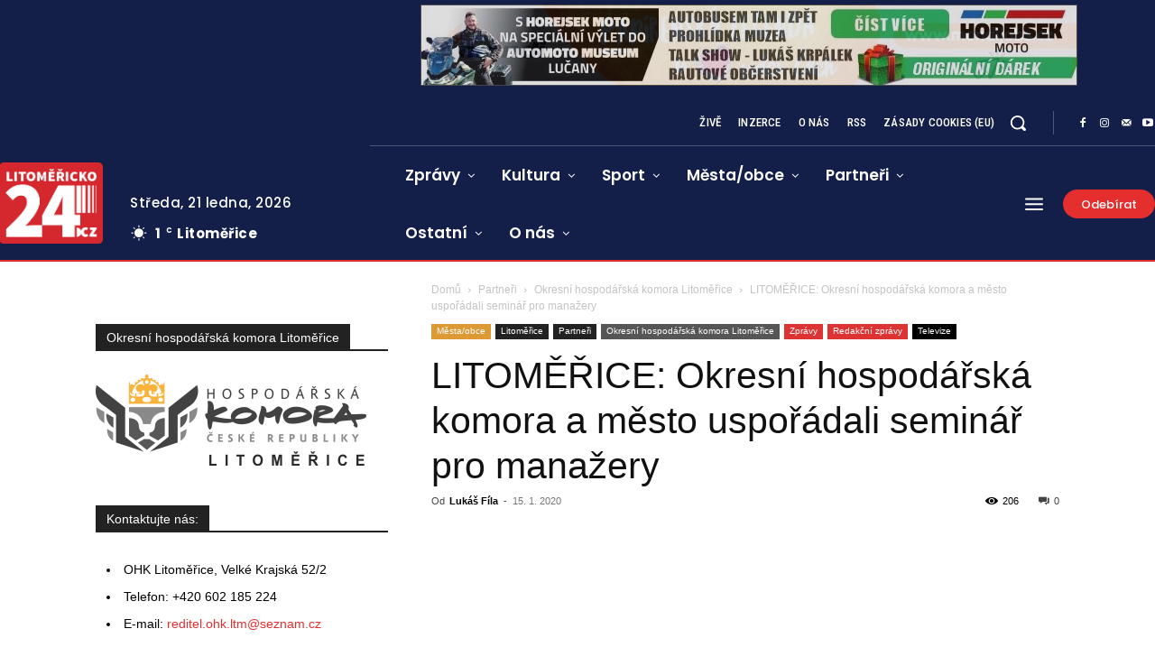

--- FILE ---
content_type: text/html; charset=utf-8
request_url: https://www.google.com/recaptcha/api2/anchor?ar=1&k=6Lcnv6orAAAAAICwJRsZV1uAA5Uh7lX5GPQxE6KZ&co=aHR0cHM6Ly93d3cubGl0b21lcmlja28yNC5jejo0NDM.&hl=cs&v=PoyoqOPhxBO7pBk68S4YbpHZ&theme=light&size=normal&anchor-ms=20000&execute-ms=30000&cb=aut70jk2u3xt
body_size: 49695
content:
<!DOCTYPE HTML><html dir="ltr" lang="cs"><head><meta http-equiv="Content-Type" content="text/html; charset=UTF-8">
<meta http-equiv="X-UA-Compatible" content="IE=edge">
<title>reCAPTCHA</title>
<style type="text/css">
/* cyrillic-ext */
@font-face {
  font-family: 'Roboto';
  font-style: normal;
  font-weight: 400;
  font-stretch: 100%;
  src: url(//fonts.gstatic.com/s/roboto/v48/KFO7CnqEu92Fr1ME7kSn66aGLdTylUAMa3GUBHMdazTgWw.woff2) format('woff2');
  unicode-range: U+0460-052F, U+1C80-1C8A, U+20B4, U+2DE0-2DFF, U+A640-A69F, U+FE2E-FE2F;
}
/* cyrillic */
@font-face {
  font-family: 'Roboto';
  font-style: normal;
  font-weight: 400;
  font-stretch: 100%;
  src: url(//fonts.gstatic.com/s/roboto/v48/KFO7CnqEu92Fr1ME7kSn66aGLdTylUAMa3iUBHMdazTgWw.woff2) format('woff2');
  unicode-range: U+0301, U+0400-045F, U+0490-0491, U+04B0-04B1, U+2116;
}
/* greek-ext */
@font-face {
  font-family: 'Roboto';
  font-style: normal;
  font-weight: 400;
  font-stretch: 100%;
  src: url(//fonts.gstatic.com/s/roboto/v48/KFO7CnqEu92Fr1ME7kSn66aGLdTylUAMa3CUBHMdazTgWw.woff2) format('woff2');
  unicode-range: U+1F00-1FFF;
}
/* greek */
@font-face {
  font-family: 'Roboto';
  font-style: normal;
  font-weight: 400;
  font-stretch: 100%;
  src: url(//fonts.gstatic.com/s/roboto/v48/KFO7CnqEu92Fr1ME7kSn66aGLdTylUAMa3-UBHMdazTgWw.woff2) format('woff2');
  unicode-range: U+0370-0377, U+037A-037F, U+0384-038A, U+038C, U+038E-03A1, U+03A3-03FF;
}
/* math */
@font-face {
  font-family: 'Roboto';
  font-style: normal;
  font-weight: 400;
  font-stretch: 100%;
  src: url(//fonts.gstatic.com/s/roboto/v48/KFO7CnqEu92Fr1ME7kSn66aGLdTylUAMawCUBHMdazTgWw.woff2) format('woff2');
  unicode-range: U+0302-0303, U+0305, U+0307-0308, U+0310, U+0312, U+0315, U+031A, U+0326-0327, U+032C, U+032F-0330, U+0332-0333, U+0338, U+033A, U+0346, U+034D, U+0391-03A1, U+03A3-03A9, U+03B1-03C9, U+03D1, U+03D5-03D6, U+03F0-03F1, U+03F4-03F5, U+2016-2017, U+2034-2038, U+203C, U+2040, U+2043, U+2047, U+2050, U+2057, U+205F, U+2070-2071, U+2074-208E, U+2090-209C, U+20D0-20DC, U+20E1, U+20E5-20EF, U+2100-2112, U+2114-2115, U+2117-2121, U+2123-214F, U+2190, U+2192, U+2194-21AE, U+21B0-21E5, U+21F1-21F2, U+21F4-2211, U+2213-2214, U+2216-22FF, U+2308-230B, U+2310, U+2319, U+231C-2321, U+2336-237A, U+237C, U+2395, U+239B-23B7, U+23D0, U+23DC-23E1, U+2474-2475, U+25AF, U+25B3, U+25B7, U+25BD, U+25C1, U+25CA, U+25CC, U+25FB, U+266D-266F, U+27C0-27FF, U+2900-2AFF, U+2B0E-2B11, U+2B30-2B4C, U+2BFE, U+3030, U+FF5B, U+FF5D, U+1D400-1D7FF, U+1EE00-1EEFF;
}
/* symbols */
@font-face {
  font-family: 'Roboto';
  font-style: normal;
  font-weight: 400;
  font-stretch: 100%;
  src: url(//fonts.gstatic.com/s/roboto/v48/KFO7CnqEu92Fr1ME7kSn66aGLdTylUAMaxKUBHMdazTgWw.woff2) format('woff2');
  unicode-range: U+0001-000C, U+000E-001F, U+007F-009F, U+20DD-20E0, U+20E2-20E4, U+2150-218F, U+2190, U+2192, U+2194-2199, U+21AF, U+21E6-21F0, U+21F3, U+2218-2219, U+2299, U+22C4-22C6, U+2300-243F, U+2440-244A, U+2460-24FF, U+25A0-27BF, U+2800-28FF, U+2921-2922, U+2981, U+29BF, U+29EB, U+2B00-2BFF, U+4DC0-4DFF, U+FFF9-FFFB, U+10140-1018E, U+10190-1019C, U+101A0, U+101D0-101FD, U+102E0-102FB, U+10E60-10E7E, U+1D2C0-1D2D3, U+1D2E0-1D37F, U+1F000-1F0FF, U+1F100-1F1AD, U+1F1E6-1F1FF, U+1F30D-1F30F, U+1F315, U+1F31C, U+1F31E, U+1F320-1F32C, U+1F336, U+1F378, U+1F37D, U+1F382, U+1F393-1F39F, U+1F3A7-1F3A8, U+1F3AC-1F3AF, U+1F3C2, U+1F3C4-1F3C6, U+1F3CA-1F3CE, U+1F3D4-1F3E0, U+1F3ED, U+1F3F1-1F3F3, U+1F3F5-1F3F7, U+1F408, U+1F415, U+1F41F, U+1F426, U+1F43F, U+1F441-1F442, U+1F444, U+1F446-1F449, U+1F44C-1F44E, U+1F453, U+1F46A, U+1F47D, U+1F4A3, U+1F4B0, U+1F4B3, U+1F4B9, U+1F4BB, U+1F4BF, U+1F4C8-1F4CB, U+1F4D6, U+1F4DA, U+1F4DF, U+1F4E3-1F4E6, U+1F4EA-1F4ED, U+1F4F7, U+1F4F9-1F4FB, U+1F4FD-1F4FE, U+1F503, U+1F507-1F50B, U+1F50D, U+1F512-1F513, U+1F53E-1F54A, U+1F54F-1F5FA, U+1F610, U+1F650-1F67F, U+1F687, U+1F68D, U+1F691, U+1F694, U+1F698, U+1F6AD, U+1F6B2, U+1F6B9-1F6BA, U+1F6BC, U+1F6C6-1F6CF, U+1F6D3-1F6D7, U+1F6E0-1F6EA, U+1F6F0-1F6F3, U+1F6F7-1F6FC, U+1F700-1F7FF, U+1F800-1F80B, U+1F810-1F847, U+1F850-1F859, U+1F860-1F887, U+1F890-1F8AD, U+1F8B0-1F8BB, U+1F8C0-1F8C1, U+1F900-1F90B, U+1F93B, U+1F946, U+1F984, U+1F996, U+1F9E9, U+1FA00-1FA6F, U+1FA70-1FA7C, U+1FA80-1FA89, U+1FA8F-1FAC6, U+1FACE-1FADC, U+1FADF-1FAE9, U+1FAF0-1FAF8, U+1FB00-1FBFF;
}
/* vietnamese */
@font-face {
  font-family: 'Roboto';
  font-style: normal;
  font-weight: 400;
  font-stretch: 100%;
  src: url(//fonts.gstatic.com/s/roboto/v48/KFO7CnqEu92Fr1ME7kSn66aGLdTylUAMa3OUBHMdazTgWw.woff2) format('woff2');
  unicode-range: U+0102-0103, U+0110-0111, U+0128-0129, U+0168-0169, U+01A0-01A1, U+01AF-01B0, U+0300-0301, U+0303-0304, U+0308-0309, U+0323, U+0329, U+1EA0-1EF9, U+20AB;
}
/* latin-ext */
@font-face {
  font-family: 'Roboto';
  font-style: normal;
  font-weight: 400;
  font-stretch: 100%;
  src: url(//fonts.gstatic.com/s/roboto/v48/KFO7CnqEu92Fr1ME7kSn66aGLdTylUAMa3KUBHMdazTgWw.woff2) format('woff2');
  unicode-range: U+0100-02BA, U+02BD-02C5, U+02C7-02CC, U+02CE-02D7, U+02DD-02FF, U+0304, U+0308, U+0329, U+1D00-1DBF, U+1E00-1E9F, U+1EF2-1EFF, U+2020, U+20A0-20AB, U+20AD-20C0, U+2113, U+2C60-2C7F, U+A720-A7FF;
}
/* latin */
@font-face {
  font-family: 'Roboto';
  font-style: normal;
  font-weight: 400;
  font-stretch: 100%;
  src: url(//fonts.gstatic.com/s/roboto/v48/KFO7CnqEu92Fr1ME7kSn66aGLdTylUAMa3yUBHMdazQ.woff2) format('woff2');
  unicode-range: U+0000-00FF, U+0131, U+0152-0153, U+02BB-02BC, U+02C6, U+02DA, U+02DC, U+0304, U+0308, U+0329, U+2000-206F, U+20AC, U+2122, U+2191, U+2193, U+2212, U+2215, U+FEFF, U+FFFD;
}
/* cyrillic-ext */
@font-face {
  font-family: 'Roboto';
  font-style: normal;
  font-weight: 500;
  font-stretch: 100%;
  src: url(//fonts.gstatic.com/s/roboto/v48/KFO7CnqEu92Fr1ME7kSn66aGLdTylUAMa3GUBHMdazTgWw.woff2) format('woff2');
  unicode-range: U+0460-052F, U+1C80-1C8A, U+20B4, U+2DE0-2DFF, U+A640-A69F, U+FE2E-FE2F;
}
/* cyrillic */
@font-face {
  font-family: 'Roboto';
  font-style: normal;
  font-weight: 500;
  font-stretch: 100%;
  src: url(//fonts.gstatic.com/s/roboto/v48/KFO7CnqEu92Fr1ME7kSn66aGLdTylUAMa3iUBHMdazTgWw.woff2) format('woff2');
  unicode-range: U+0301, U+0400-045F, U+0490-0491, U+04B0-04B1, U+2116;
}
/* greek-ext */
@font-face {
  font-family: 'Roboto';
  font-style: normal;
  font-weight: 500;
  font-stretch: 100%;
  src: url(//fonts.gstatic.com/s/roboto/v48/KFO7CnqEu92Fr1ME7kSn66aGLdTylUAMa3CUBHMdazTgWw.woff2) format('woff2');
  unicode-range: U+1F00-1FFF;
}
/* greek */
@font-face {
  font-family: 'Roboto';
  font-style: normal;
  font-weight: 500;
  font-stretch: 100%;
  src: url(//fonts.gstatic.com/s/roboto/v48/KFO7CnqEu92Fr1ME7kSn66aGLdTylUAMa3-UBHMdazTgWw.woff2) format('woff2');
  unicode-range: U+0370-0377, U+037A-037F, U+0384-038A, U+038C, U+038E-03A1, U+03A3-03FF;
}
/* math */
@font-face {
  font-family: 'Roboto';
  font-style: normal;
  font-weight: 500;
  font-stretch: 100%;
  src: url(//fonts.gstatic.com/s/roboto/v48/KFO7CnqEu92Fr1ME7kSn66aGLdTylUAMawCUBHMdazTgWw.woff2) format('woff2');
  unicode-range: U+0302-0303, U+0305, U+0307-0308, U+0310, U+0312, U+0315, U+031A, U+0326-0327, U+032C, U+032F-0330, U+0332-0333, U+0338, U+033A, U+0346, U+034D, U+0391-03A1, U+03A3-03A9, U+03B1-03C9, U+03D1, U+03D5-03D6, U+03F0-03F1, U+03F4-03F5, U+2016-2017, U+2034-2038, U+203C, U+2040, U+2043, U+2047, U+2050, U+2057, U+205F, U+2070-2071, U+2074-208E, U+2090-209C, U+20D0-20DC, U+20E1, U+20E5-20EF, U+2100-2112, U+2114-2115, U+2117-2121, U+2123-214F, U+2190, U+2192, U+2194-21AE, U+21B0-21E5, U+21F1-21F2, U+21F4-2211, U+2213-2214, U+2216-22FF, U+2308-230B, U+2310, U+2319, U+231C-2321, U+2336-237A, U+237C, U+2395, U+239B-23B7, U+23D0, U+23DC-23E1, U+2474-2475, U+25AF, U+25B3, U+25B7, U+25BD, U+25C1, U+25CA, U+25CC, U+25FB, U+266D-266F, U+27C0-27FF, U+2900-2AFF, U+2B0E-2B11, U+2B30-2B4C, U+2BFE, U+3030, U+FF5B, U+FF5D, U+1D400-1D7FF, U+1EE00-1EEFF;
}
/* symbols */
@font-face {
  font-family: 'Roboto';
  font-style: normal;
  font-weight: 500;
  font-stretch: 100%;
  src: url(//fonts.gstatic.com/s/roboto/v48/KFO7CnqEu92Fr1ME7kSn66aGLdTylUAMaxKUBHMdazTgWw.woff2) format('woff2');
  unicode-range: U+0001-000C, U+000E-001F, U+007F-009F, U+20DD-20E0, U+20E2-20E4, U+2150-218F, U+2190, U+2192, U+2194-2199, U+21AF, U+21E6-21F0, U+21F3, U+2218-2219, U+2299, U+22C4-22C6, U+2300-243F, U+2440-244A, U+2460-24FF, U+25A0-27BF, U+2800-28FF, U+2921-2922, U+2981, U+29BF, U+29EB, U+2B00-2BFF, U+4DC0-4DFF, U+FFF9-FFFB, U+10140-1018E, U+10190-1019C, U+101A0, U+101D0-101FD, U+102E0-102FB, U+10E60-10E7E, U+1D2C0-1D2D3, U+1D2E0-1D37F, U+1F000-1F0FF, U+1F100-1F1AD, U+1F1E6-1F1FF, U+1F30D-1F30F, U+1F315, U+1F31C, U+1F31E, U+1F320-1F32C, U+1F336, U+1F378, U+1F37D, U+1F382, U+1F393-1F39F, U+1F3A7-1F3A8, U+1F3AC-1F3AF, U+1F3C2, U+1F3C4-1F3C6, U+1F3CA-1F3CE, U+1F3D4-1F3E0, U+1F3ED, U+1F3F1-1F3F3, U+1F3F5-1F3F7, U+1F408, U+1F415, U+1F41F, U+1F426, U+1F43F, U+1F441-1F442, U+1F444, U+1F446-1F449, U+1F44C-1F44E, U+1F453, U+1F46A, U+1F47D, U+1F4A3, U+1F4B0, U+1F4B3, U+1F4B9, U+1F4BB, U+1F4BF, U+1F4C8-1F4CB, U+1F4D6, U+1F4DA, U+1F4DF, U+1F4E3-1F4E6, U+1F4EA-1F4ED, U+1F4F7, U+1F4F9-1F4FB, U+1F4FD-1F4FE, U+1F503, U+1F507-1F50B, U+1F50D, U+1F512-1F513, U+1F53E-1F54A, U+1F54F-1F5FA, U+1F610, U+1F650-1F67F, U+1F687, U+1F68D, U+1F691, U+1F694, U+1F698, U+1F6AD, U+1F6B2, U+1F6B9-1F6BA, U+1F6BC, U+1F6C6-1F6CF, U+1F6D3-1F6D7, U+1F6E0-1F6EA, U+1F6F0-1F6F3, U+1F6F7-1F6FC, U+1F700-1F7FF, U+1F800-1F80B, U+1F810-1F847, U+1F850-1F859, U+1F860-1F887, U+1F890-1F8AD, U+1F8B0-1F8BB, U+1F8C0-1F8C1, U+1F900-1F90B, U+1F93B, U+1F946, U+1F984, U+1F996, U+1F9E9, U+1FA00-1FA6F, U+1FA70-1FA7C, U+1FA80-1FA89, U+1FA8F-1FAC6, U+1FACE-1FADC, U+1FADF-1FAE9, U+1FAF0-1FAF8, U+1FB00-1FBFF;
}
/* vietnamese */
@font-face {
  font-family: 'Roboto';
  font-style: normal;
  font-weight: 500;
  font-stretch: 100%;
  src: url(//fonts.gstatic.com/s/roboto/v48/KFO7CnqEu92Fr1ME7kSn66aGLdTylUAMa3OUBHMdazTgWw.woff2) format('woff2');
  unicode-range: U+0102-0103, U+0110-0111, U+0128-0129, U+0168-0169, U+01A0-01A1, U+01AF-01B0, U+0300-0301, U+0303-0304, U+0308-0309, U+0323, U+0329, U+1EA0-1EF9, U+20AB;
}
/* latin-ext */
@font-face {
  font-family: 'Roboto';
  font-style: normal;
  font-weight: 500;
  font-stretch: 100%;
  src: url(//fonts.gstatic.com/s/roboto/v48/KFO7CnqEu92Fr1ME7kSn66aGLdTylUAMa3KUBHMdazTgWw.woff2) format('woff2');
  unicode-range: U+0100-02BA, U+02BD-02C5, U+02C7-02CC, U+02CE-02D7, U+02DD-02FF, U+0304, U+0308, U+0329, U+1D00-1DBF, U+1E00-1E9F, U+1EF2-1EFF, U+2020, U+20A0-20AB, U+20AD-20C0, U+2113, U+2C60-2C7F, U+A720-A7FF;
}
/* latin */
@font-face {
  font-family: 'Roboto';
  font-style: normal;
  font-weight: 500;
  font-stretch: 100%;
  src: url(//fonts.gstatic.com/s/roboto/v48/KFO7CnqEu92Fr1ME7kSn66aGLdTylUAMa3yUBHMdazQ.woff2) format('woff2');
  unicode-range: U+0000-00FF, U+0131, U+0152-0153, U+02BB-02BC, U+02C6, U+02DA, U+02DC, U+0304, U+0308, U+0329, U+2000-206F, U+20AC, U+2122, U+2191, U+2193, U+2212, U+2215, U+FEFF, U+FFFD;
}
/* cyrillic-ext */
@font-face {
  font-family: 'Roboto';
  font-style: normal;
  font-weight: 900;
  font-stretch: 100%;
  src: url(//fonts.gstatic.com/s/roboto/v48/KFO7CnqEu92Fr1ME7kSn66aGLdTylUAMa3GUBHMdazTgWw.woff2) format('woff2');
  unicode-range: U+0460-052F, U+1C80-1C8A, U+20B4, U+2DE0-2DFF, U+A640-A69F, U+FE2E-FE2F;
}
/* cyrillic */
@font-face {
  font-family: 'Roboto';
  font-style: normal;
  font-weight: 900;
  font-stretch: 100%;
  src: url(//fonts.gstatic.com/s/roboto/v48/KFO7CnqEu92Fr1ME7kSn66aGLdTylUAMa3iUBHMdazTgWw.woff2) format('woff2');
  unicode-range: U+0301, U+0400-045F, U+0490-0491, U+04B0-04B1, U+2116;
}
/* greek-ext */
@font-face {
  font-family: 'Roboto';
  font-style: normal;
  font-weight: 900;
  font-stretch: 100%;
  src: url(//fonts.gstatic.com/s/roboto/v48/KFO7CnqEu92Fr1ME7kSn66aGLdTylUAMa3CUBHMdazTgWw.woff2) format('woff2');
  unicode-range: U+1F00-1FFF;
}
/* greek */
@font-face {
  font-family: 'Roboto';
  font-style: normal;
  font-weight: 900;
  font-stretch: 100%;
  src: url(//fonts.gstatic.com/s/roboto/v48/KFO7CnqEu92Fr1ME7kSn66aGLdTylUAMa3-UBHMdazTgWw.woff2) format('woff2');
  unicode-range: U+0370-0377, U+037A-037F, U+0384-038A, U+038C, U+038E-03A1, U+03A3-03FF;
}
/* math */
@font-face {
  font-family: 'Roboto';
  font-style: normal;
  font-weight: 900;
  font-stretch: 100%;
  src: url(//fonts.gstatic.com/s/roboto/v48/KFO7CnqEu92Fr1ME7kSn66aGLdTylUAMawCUBHMdazTgWw.woff2) format('woff2');
  unicode-range: U+0302-0303, U+0305, U+0307-0308, U+0310, U+0312, U+0315, U+031A, U+0326-0327, U+032C, U+032F-0330, U+0332-0333, U+0338, U+033A, U+0346, U+034D, U+0391-03A1, U+03A3-03A9, U+03B1-03C9, U+03D1, U+03D5-03D6, U+03F0-03F1, U+03F4-03F5, U+2016-2017, U+2034-2038, U+203C, U+2040, U+2043, U+2047, U+2050, U+2057, U+205F, U+2070-2071, U+2074-208E, U+2090-209C, U+20D0-20DC, U+20E1, U+20E5-20EF, U+2100-2112, U+2114-2115, U+2117-2121, U+2123-214F, U+2190, U+2192, U+2194-21AE, U+21B0-21E5, U+21F1-21F2, U+21F4-2211, U+2213-2214, U+2216-22FF, U+2308-230B, U+2310, U+2319, U+231C-2321, U+2336-237A, U+237C, U+2395, U+239B-23B7, U+23D0, U+23DC-23E1, U+2474-2475, U+25AF, U+25B3, U+25B7, U+25BD, U+25C1, U+25CA, U+25CC, U+25FB, U+266D-266F, U+27C0-27FF, U+2900-2AFF, U+2B0E-2B11, U+2B30-2B4C, U+2BFE, U+3030, U+FF5B, U+FF5D, U+1D400-1D7FF, U+1EE00-1EEFF;
}
/* symbols */
@font-face {
  font-family: 'Roboto';
  font-style: normal;
  font-weight: 900;
  font-stretch: 100%;
  src: url(//fonts.gstatic.com/s/roboto/v48/KFO7CnqEu92Fr1ME7kSn66aGLdTylUAMaxKUBHMdazTgWw.woff2) format('woff2');
  unicode-range: U+0001-000C, U+000E-001F, U+007F-009F, U+20DD-20E0, U+20E2-20E4, U+2150-218F, U+2190, U+2192, U+2194-2199, U+21AF, U+21E6-21F0, U+21F3, U+2218-2219, U+2299, U+22C4-22C6, U+2300-243F, U+2440-244A, U+2460-24FF, U+25A0-27BF, U+2800-28FF, U+2921-2922, U+2981, U+29BF, U+29EB, U+2B00-2BFF, U+4DC0-4DFF, U+FFF9-FFFB, U+10140-1018E, U+10190-1019C, U+101A0, U+101D0-101FD, U+102E0-102FB, U+10E60-10E7E, U+1D2C0-1D2D3, U+1D2E0-1D37F, U+1F000-1F0FF, U+1F100-1F1AD, U+1F1E6-1F1FF, U+1F30D-1F30F, U+1F315, U+1F31C, U+1F31E, U+1F320-1F32C, U+1F336, U+1F378, U+1F37D, U+1F382, U+1F393-1F39F, U+1F3A7-1F3A8, U+1F3AC-1F3AF, U+1F3C2, U+1F3C4-1F3C6, U+1F3CA-1F3CE, U+1F3D4-1F3E0, U+1F3ED, U+1F3F1-1F3F3, U+1F3F5-1F3F7, U+1F408, U+1F415, U+1F41F, U+1F426, U+1F43F, U+1F441-1F442, U+1F444, U+1F446-1F449, U+1F44C-1F44E, U+1F453, U+1F46A, U+1F47D, U+1F4A3, U+1F4B0, U+1F4B3, U+1F4B9, U+1F4BB, U+1F4BF, U+1F4C8-1F4CB, U+1F4D6, U+1F4DA, U+1F4DF, U+1F4E3-1F4E6, U+1F4EA-1F4ED, U+1F4F7, U+1F4F9-1F4FB, U+1F4FD-1F4FE, U+1F503, U+1F507-1F50B, U+1F50D, U+1F512-1F513, U+1F53E-1F54A, U+1F54F-1F5FA, U+1F610, U+1F650-1F67F, U+1F687, U+1F68D, U+1F691, U+1F694, U+1F698, U+1F6AD, U+1F6B2, U+1F6B9-1F6BA, U+1F6BC, U+1F6C6-1F6CF, U+1F6D3-1F6D7, U+1F6E0-1F6EA, U+1F6F0-1F6F3, U+1F6F7-1F6FC, U+1F700-1F7FF, U+1F800-1F80B, U+1F810-1F847, U+1F850-1F859, U+1F860-1F887, U+1F890-1F8AD, U+1F8B0-1F8BB, U+1F8C0-1F8C1, U+1F900-1F90B, U+1F93B, U+1F946, U+1F984, U+1F996, U+1F9E9, U+1FA00-1FA6F, U+1FA70-1FA7C, U+1FA80-1FA89, U+1FA8F-1FAC6, U+1FACE-1FADC, U+1FADF-1FAE9, U+1FAF0-1FAF8, U+1FB00-1FBFF;
}
/* vietnamese */
@font-face {
  font-family: 'Roboto';
  font-style: normal;
  font-weight: 900;
  font-stretch: 100%;
  src: url(//fonts.gstatic.com/s/roboto/v48/KFO7CnqEu92Fr1ME7kSn66aGLdTylUAMa3OUBHMdazTgWw.woff2) format('woff2');
  unicode-range: U+0102-0103, U+0110-0111, U+0128-0129, U+0168-0169, U+01A0-01A1, U+01AF-01B0, U+0300-0301, U+0303-0304, U+0308-0309, U+0323, U+0329, U+1EA0-1EF9, U+20AB;
}
/* latin-ext */
@font-face {
  font-family: 'Roboto';
  font-style: normal;
  font-weight: 900;
  font-stretch: 100%;
  src: url(//fonts.gstatic.com/s/roboto/v48/KFO7CnqEu92Fr1ME7kSn66aGLdTylUAMa3KUBHMdazTgWw.woff2) format('woff2');
  unicode-range: U+0100-02BA, U+02BD-02C5, U+02C7-02CC, U+02CE-02D7, U+02DD-02FF, U+0304, U+0308, U+0329, U+1D00-1DBF, U+1E00-1E9F, U+1EF2-1EFF, U+2020, U+20A0-20AB, U+20AD-20C0, U+2113, U+2C60-2C7F, U+A720-A7FF;
}
/* latin */
@font-face {
  font-family: 'Roboto';
  font-style: normal;
  font-weight: 900;
  font-stretch: 100%;
  src: url(//fonts.gstatic.com/s/roboto/v48/KFO7CnqEu92Fr1ME7kSn66aGLdTylUAMa3yUBHMdazQ.woff2) format('woff2');
  unicode-range: U+0000-00FF, U+0131, U+0152-0153, U+02BB-02BC, U+02C6, U+02DA, U+02DC, U+0304, U+0308, U+0329, U+2000-206F, U+20AC, U+2122, U+2191, U+2193, U+2212, U+2215, U+FEFF, U+FFFD;
}

</style>
<link rel="stylesheet" type="text/css" href="https://www.gstatic.com/recaptcha/releases/PoyoqOPhxBO7pBk68S4YbpHZ/styles__ltr.css">
<script nonce="RumGw5yaEYbApzhmWNu4pA" type="text/javascript">window['__recaptcha_api'] = 'https://www.google.com/recaptcha/api2/';</script>
<script type="text/javascript" src="https://www.gstatic.com/recaptcha/releases/PoyoqOPhxBO7pBk68S4YbpHZ/recaptcha__cs.js" nonce="RumGw5yaEYbApzhmWNu4pA">
      
    </script></head>
<body><div id="rc-anchor-alert" class="rc-anchor-alert"></div>
<input type="hidden" id="recaptcha-token" value="[base64]">
<script type="text/javascript" nonce="RumGw5yaEYbApzhmWNu4pA">
      recaptcha.anchor.Main.init("[\x22ainput\x22,[\x22bgdata\x22,\x22\x22,\[base64]/[base64]/[base64]/[base64]/[base64]/UltsKytdPUU6KEU8MjA0OD9SW2wrK109RT4+NnwxOTI6KChFJjY0NTEyKT09NTUyOTYmJk0rMTxjLmxlbmd0aCYmKGMuY2hhckNvZGVBdChNKzEpJjY0NTEyKT09NTYzMjA/[base64]/[base64]/[base64]/[base64]/[base64]/[base64]/[base64]\x22,\[base64]\\u003d\\u003d\x22,\x22w5DDgCoFRkAtwo/DuMOqA8OKLUVADMORwpbDgsKEw6FSw4zDp8KdKTPDkEtoYyMHesOQw6ZAwoLDvlTDmcKYF8ORWcOTWFhOwqxZeSloQHF1wo01w7LDqcKKO8KKwrHDtF/ChsOQEMOOw5tmw6Udw4AgYlx+XD/DoDlQbMK0wr9aUizDhMOefF9Iw5FvUcOGMMOAdyMbw60hIsOkw7LChsKSTyvCk8OPAlgjw4EKdz1Qf8KKwrLCtkZ9LMOcw4fCssKFwqvDiAvClcOrw6DDsMONc8OjwrHDrsOJBcKqwqvDocONw6QCScOLwogJw4rCrQhYwr4nw4UMwoAEVhXCvTB/w68eS8ORdsOPXsKxw7ZqIMK4QMKlw77CjcOZS8K7w7vCqR4TSjnCpn/DhQbCgMK7wqVKwrcNwrU/HcKMwqxSw5ZzKVLChcOawpfCu8OuwrvDv8ObwqXDlkrDmMKxw6t/w5Quw5DDu0LCtxfCpA4US8OSw7Zzw47DtRTDuUzCtTsxC23DtF7DjVRYw4kkdEbCrMOVw5zDsMOlwptMLsO6C8OGP8OHfcKQwoUiw74fP8OPw6QvwofDqlw/EMOZfMOJF8KxLDfCqMKoFzDCs8KzwqDCgFTCvlMPdcO0wrTCsXsGUiN/wrzClcO+wo48w6sywpPChB4aw4/Dl8OWwoIoAFfDpcK0OW1cHWTDhcK+w68Iw41aCcKQdUnCmFYYYMK/[base64]/DvcKMTVtHbmM2QsO7ZsKSDQ1GQyzCh8OHScKDH0dhQiduRAw7wq3DjxFeVMKrwo7CgXjCmih3w5sdwo01QVMiw4jCukbCs3HDgMK5w7Nqw5AMXMOzw70xwp/CksKnIHfDt8ORVsKHGMOuw7TDhcODwpTCmxnDgxcRLzTCiTtaKV/Co8Oew7gswo/[base64]/wqrDn8KswrzCtsKBKzYowpV/dFrDjn3CimjClzXDsm7DncOmbDYXw7bDsXrDs10rVhbDgMObMcOLwr/CnMKSEsO5wqrDrcOaw5dNakp8aFMZcy0bw7XDt8O+wpDDnGQcag49wobCuj1Cd8OLf39IXsOSHFUfeAnCqsOnwq4pC1vDgFDDt0XDo8OoVcOlw4kEecOuw6bCpkPCm1/CpBXDl8KkOhQVwrVfwqzCgQvDvQsNw4ZRBio+U8K1L8Otw47CtsOleHvDqcK3esOFwpULRcKRw4srw7nCjkcNXcKESStaU8OUw5A4w5XCkBrDjA4XBSfDmsKHwp1ewqPCg1TCjcKzwotow7xwAHLCsC5AwqrCrcODMsOww6NJw65aZsK9V202w4bCuwjDusO/w6ZzS2QBeV7DvlbDqS0dwp3DvB3Cl8OkG1zCm8K+dmPCqcKiDEdVw4HDhsOJwovDj8KhP3UvTsKdw4p+O1ZYw6IiecKOZcKiwrpvfcKuLhcKWcO6McKiw5rCsMOuw4gvccK1ISbCk8OdCz3CrMO6wofCoGPCrsOUIU9VOsOBw7/DpVcDw4/CoMOqB8Olw5ZYTsK8UlnCrsKswqHCmxrDhQEXwppWPWt8w5HCgANewppBwqbCrsO8wrXDrcKiTHtjwp8yw6J0N8O8fQvCm1TCqkEZwqzCnsKaIcO1Umhuw7YVwobCrAokNh8ALAddwpzCicOfDMO8wpXCvsKMBgQhABFJOmzDkzXDrsO7cU/CrsOvPsK4a8OMw6M8w5Y/[base64]/UMOmw7PDgMOawo1/[base64]/Crlx1wqpOfB/CrRbDikPDpcOvw4PCvxpuAcOBwoXDgMOXD3w2SBhBwoY5QcOQwo3ChVFewpBgWxMQw5Nqw6zCuxMTZDp2w5dfc8OwJMKdwoXDgsOIw4h7w7rDhCvDuMO/wrU/[base64]/eMONdsKGw7Jpw75VwqQtc8OAw69CFsOEUEN6WMOzwrpgw7XCly8oTgdqwpduwp/Chh94wrTDj8OSaS08C8OvFEnCq0/CisKBbMK1NWzDnDLCpsKpcMOuwqdjwpXDvcKObnPDrMO7FHMywpBuTGXDgGzCgjLDpnPCmkVAw7Euw71uw6hawrEVwoXCusKrS8KmXsOVwqLCqcK8w5dpTsOUTTHCtcKJw7zCj8Klwr0VA1DCiH7CtMOBaX4jw5nDoMOVIRHCog/CtG9KwpfCvsOoPEtrcRBuwp87w7XDtx0mw6QFU8O2w5tlw4gJw5rDqgcXw4E9wrXDon8WLMK7GsKCFSLDrj9qbsOvw6NawrvChTVIwoFVwqcGAsK3w5BRwr/DvsKLwqUUamLCgH/CpMOfaWbCssOcWHXCs8KFwpwhbGwFGy1VwrEwTcKTEkViEng7JsOKN8Kbw5MbKw3ChHAkw6IiwpBUwrfCjXTCt8K9dHMFLsK2P3BKG2jDvl5sMsKLw6Qvf8KqSHLCjy0DARTCicOdw6nDn8Kew6LDqmrCksK+PFrCvcO/[base64]/w5dqw68DwphGE3nCiMO0DlvCocKDAnF4w6rDojMCeATCoMO8w7sbwr4XAFdCecOHw6vDpjrDvcKYNsKGf8KCI8OTOHLCvsOMw7TDsyAPw4vDocKJwrbDjB5/[base64]/woBhwoBxw6LDripjwpXCqB0mwrpWw5xMAwfCkMK0wqlKwqZYLz94w4hJw6rCgMKFFS9kKmrDq3DCiMKnwrjDpDsiw6oFw77DvBTCg8Kyw6jCmiNxw5ddwpwySMO8woPDijbDiGUqXnVowoXCgz3CgXbCkSgqwqTCizHDqlxrw4Y9wq3Dgz/[base64]/DhkHChMKzZ30iw7zDtnvCtEPDjyvDhcKDwpE7wozCiMOpwqNcWThLNMOif00zwp/CqAwqVzBXfcOCBcOewpDDmCwfwpPDlkp7w47DocOOwoYGw7TCmGTCmVbCmcKpUsKsBcKMw61hwrFdwpPCpMOBXE9pdR3Ci8Knw6VSw5/CgiIzwrtVMMKDwqLDqcOWBsK3worDs8K6w6sww456MFVlw5I+K0vDlFrDu8KlS1jDkVjCsEEEIsKuw7LDvkA5wrfCvsKGP19Jw7HDhMOQWcKocArDvwDCuDcuwpAOPxnDmcODw7I/REHDtSTDtsOENWLDjcOkVhNxFcKGBh9gwpTDnMOxaV4jw7tfThwUw4csIyjDh8Krwp1VIMKBw7rDlcOcXy7CgMK/w53CtybCr8OKw5UcwohNKH7CisKQJsOGWT/CsMKSEEfCn8O8wodvWxk3w5ksPmFMXcOGwo9+wqDCs8Osw7deDjrCp0Eswo4Sw7Yyw5dDw4Y6w4/ChcO2w5BRf8OIOQjDusKbwph9wr/DnnrDqMOiw5kEZ0ptw4PDgsOqw7BLFihgw5zCp0LClcOVWsKFw4jCrXARwqdEw7A7wofCjMKmw6d2OFXDrBDDqgHCl8KkS8Kbwps8w4jDicOxeSnCgX/[base64]/DusOdEFFYP1RtHkRvKgTDksOcfkQGw7paw6kLOAFTwpvDuMO0f0RwdMKWJVhPWQ8PYcOIdsOMBMKuO8Knwp8/w7ASwq09wolgwq92TEhvFHhjwpo5fAbDhcKww6hhwqfCrn7DsyHDhMOGw7fDnw/CnMO/[base64]/ZMK9woDCpD3DssOOJmvCm3wgIsKic8KSEnHCgxPCnGLDnh1MQcKQwrLDjyBXDkxqVzZMd0dHw4x1UwLDsVLCq8K5w5LCmWY8VFzDvEUbIXDDicK/w6gjUcK2V2I2wrdIaX58w4XDl8O0w7nCpQMow5h/R3k6wqd2w43CpCJMwplvAsKlwqXClMOmw7g0w6dqPcKbwpnDucK7ZsOCwoDDoF/DtQ7CmcKYwqzDhhUpBwBEworDkwfDqMKXMynDsy1rw7nCoh7CsgdLw4x5wq/CgcO1wpRyw5HCqB/[base64]/CsMKkwoYQw4/CkcK2YcO7DcO/UcOhT8KzwpckccOrLEUGS8Kjw6/Cn8OdwrrCmMKmw4bCicO0MRo6GG7DlsOCNWUUfCY7BjEYw6vDscKQAxTCncO5H1HCqlhMw4s+w7bCksK6w7d9AMOhwr0WYRvCl8KKw7hfPkTDhnp1w6/[base64]/[base64]/w77Cul7DqsO0w4/DnnobcMKIw6bDoHZ9w69kXcOcw78TJsKuVyVtw6w9ZMOwCCcGw6FLw71twrdsdh1EHjrDpMOOQCTCugtow4XDsMKPw6XDkx7Cr3/Cn8KSwp4iw63DnTZZHsOmw6Emw6HCmw3CjhnDicOowrbDmRXCl8Ovw4zDiEfDssOKwqrCusKhwrvDk30iTcOaw54Pw6jCu8OCaWjCrcOOdF/DswLCgEMHwpzDlzXDrF7DsMKOEG3CksKdw7o3YcKSKVEUe1fCrXNpwpsAE13Cmx/DoMKsw490wqxqw4A6O8O3wq06AsKNwrwITBQhw7fDkcOheMOtaDY4wpB3dsKUwrZzOBZiw7vCnMO2w5g9YVjCh8O6IMOewp/Cg8KIw7vDlR3DtsK7HXvDq13Cn13DsjNtI8KZwpXCvgDCrHUaXSLCqAFzw6PDv8OWB3oSw45LwrMZwr7DrcOxw4cHwpoCwpbDl8K4M8OId8KDE8KKwrbCmMKvw6AcWMONU30vw5jCq8KENUB9A1lEZ01Rw7HCikomJwsZbUfDny/DsDzCtnUxwprDnjMCw6LClDjCgcOuwqMBMy0DA8K8fEbCpMKqwpgwORTCvG1zw5rDtMKfBsKvMznChBZJwqIwwrAMFMKnHcOsw63CtcOLwrslQgUFWwPDihrDvH/[base64]/Co8KVRcOfKn4NfcOjw7BOQcOLaiDDmMObJ8OYw7xewqc4F3nDrcO8fcK8VwLCtsKRw5MOw6s5w47DjMOPwqN7Q21tWMKPw4MYNcKxwrk2woRZwrZHJcKAcCPCjcOSB8K1W8OAFx/CpsOLwoXCmsOATHhnw53Ctgs8BlHCiWTCvyIZwrnCoAzCt1RzaUXCgRp/[base64]/DnDHDoQJYUgIBwrHDtj7Dm3Biw7DDqxsaw44KwrVuWcO2w4RhUFfDmcOSwr52OwFuAcOrwrHCqVUXKGbDnwjClsKdwrltw7HCuDPDpcKNBMOrwqXCp8K6w4x0w6EDw6bDksOlw7lQwrxqwrPCmcOFPcOoRcKmT1YLKsOpw5nCh8OhOsKtw4zCj1/Dr8K1Xy7DgcKqGT0kwpknfcO3GcKPIsOQZMOLwqXDuSZmwqt/w6AywqshwpvCvMKuwpvClmrDhmLDnEhTf8Opc8OZwpZlwoHDrCLDgcONY8Olw70ETxc0w4E0wqsjb8Kuw5xrGiocw4DCtFg5cMOETWnChwF0wrNnQinDnMKOaMOIw6bCm0kfw4/CjsKrdw3Cn3NQw7g/B8KfVcOcegprJMKZw6PDvsKWEB54SQ8/wpbCiijCtkbDn8OFaiwFGsKNG8Kqw41uBMORw4fCsALDrQnCrhDCiVFfwoQ2MlNuwr/DsMKycT7DssOvw67CuVZYwr8dw6PDjyfCmMKIOMK/wq3DksK8w5/CjVXDksOvw7tNIkzDncKvwpDDlz57w4hRYz/DlCdgQMOSw4jDqHNXw6N6C3rDlcKAKklQY0oGw7jCnMONVUfDphNWwpsbw5HCksOreMKKJsK6w6BXw6tOL8KAwrXCs8KXSgLCilXDhhwowqDCnD9JNcKcSCZPBE9Lw5nCsMKrJzdQcTnCkcKBwot+w6/ChsOfX8OWY8Krw5PClAt8O1PCqQlJwoIPw7jDgMOuYTpgw6zCnkhow67Cn8OLOcOQWcKDdz9ow4vDpTTCtn/ClGVSZsOpw6ZsYXIOw4BkcwvDugcWaMKtwqzCsFtLw7vCnH3Cr8KZwrHCgh3Cp8KtesKhw6nCuQvDrsKQwpPCjmzCnz0GwrEewoEIHFHCs8K7w43Dt8O3TcO2DXLDj8O8Y2c/wp4THTPCjkXCjlwyEsOgYVHDrVzCjsKJwpPCm8KBbGg6wpLCr8Kjwpk3w6Mzw67CtDfCuMKiw7pow4V/wrJhwph0JcKMF1bCpMOjwqzDu8KYYMKNw6TDqmQNbsOFTnHDoE9lV8KbLcOCw7leVm1Uwo4/wr3CkMOlW0nDs8KAFcOdAsOFw7jCgC1yQMKuwrduT1LCpD/CuxHDl8KbwqN2JHvCtMKOwq3DshZXUcKBw6/DiMOCG0/DtcOww60jFlImw7wKwrDCmsOLFcOHw4LCmcKQw6IDw65rw6UMw4bDqcKiTMO4Qn/ClMKgZkI5d17CmiZlTy/CtcKrF8OzwrIuw6d1w4t1w7TClcKJw6RCw5/CpsO1w5ZDwrLDqcOCwrh+IsOxKMK6JMOCGmJvVRnChsOrDMKLw43DrMKTw5TCqH0awqDCqkAzLFHCkVXDsVLDvsO7WQ/DjMK3DRMTw5vCuMKtwr9BesKNw6AMw6UDwq8YOCMoS8KcwrZxwqzCqEXDg8K6HQvDoB3DkMKEwoJlfEguFw/CoMO/J8KxecO0f8Oew59MwqPDiMKzNMOAw4IbMMOXRi3ClT1rw7/[base64]/DqCzCncO5w5wPw4B2w6VeYW9VGcK5ORzCq8KgWcOxDGtoaSTDuEBewozDr1xsB8KTw656wrBVwp41wo1ecllhB8OLfMOnw4Znwr99w7rDmMKyE8KRwoFOAT41YsKQwohGDg0Yayg5wpbDt8OMEMK0GcOqECjDlB/CtcOZC8K3FkdZw5PDkMOoY8OQwqoxKcKdGzPCvsOIw7vDlnzCnRoGw7nCt8OKw5kcTWtyPcKsKzvCuD/[base64]/ChsK9w4TChcKAwpo4HyzCscK/w5/[base64]/DucKaa8KgwrAUw4HDvcKcwqnDsUUqfsKMw7LDuHfDqcKcw4BVwqc3wovDl8O7w43CkBBGw514wodxw6XCvjrDsXZfWllDEMKvwo0zWMOGw5DDqmXCq8OmwqpWRMOES2zCpcKCESEubCYpw6FQwoBcPWTDmsOSdm/CsMKfanoYwolxJcO9w7zDmDrCnQjCkRXDqsOFwp/[base64]/[base64]/DocKnwrFowp8uw59TH8O5wqTDqMOgwofCqkHCh3Y4I8KhPMOsK2TCh8OzSyZtRMOiQCd/PjbDhMOxworDtV/DvMKgw4Atwo8zwpAhwqA7Y0rCqsOyOMK8M8O5GcKyYsK6wr4tw4x2LCYPVmQOw7bDtRzDglhVwojCrcOWUHpZKAnDuMOJRw5mbsK6ICLCsMK6GRlSwrNnwqnChMO5TUzCjm/[base64]/[base64]/[base64]/DscOHBColRWBbw7FvDcOvL8KQaAldXSZUw7fDs8OrwpRLwpjDjTcDwrsZw73CsDDCuzlhwojDnzfCgMK/Qz99c17CncKrdcOfwogHdcKCwoDCiS7CscKLGsOYOmTDlBoPwrjCuyDCszIFR8KrwoLDhQLCg8OrD8KkdywYXsOKw60oHQ7CpiTCq298OsOfFcOjwpbDoQDDksO5RSHDhRHCmAcSd8KAwqLCsB/CgVLCpEnDikPDtFnCtBZODDjDhcKBOcOvwo/CusOiSwY/w7jDlMOjwohpSzIXNsOVwptKNsOVw5NKw4jCr8KBPUEHw7/Ckncfw47DtXRjwq0xwrlzYy7Cq8Oiw57CgcOPUgnCglDCpMOXHcOIwpp5dXDDjWnDj2MtEcOLw4daS8KBNSfCknrDnwZDw5YWNx/DrMKOwrI4wofDhETDmEl6MB9SasOvVwRfw7JNGcOzw6VCwq11eBR8w4Ivw4jDqcKaMMKfw4TCni/DlG86R0PDh8OzLjlpw63CsR/[base64]/w5TDghEew4ldw57DqBLDisONVsOaAQnDucKCw5rDuwpZwqshOx4gwpEuXMK6YsObw51pEg9+wodAHSvCi3ZIS8OxUBY+UMK+wpLCrQRAZcKgVcK3V8OkNxvDjFbDmMOcwp3CicKvw7DDvsO/SMOewpkNSMKXw68twqbCqhgVwpBuw7XDizfDjCcEMcOxIMOzeSZrwrMkZ8K7E8OkbBt/CHzDjS7Dj1bCsw7Dv8OuScOtwonDgi9swpA/YMORDjHCjcOlw7Z9b3NBw6Qpw6tidsOQwqZLH2PDh2cdwp5qw7ciEE9qwrvDi8O3BHnCtS3DucKUV8K6SMK4Jgw/LsKuw43Co8KKwqhmWcKVwq1OC2gsfTnDk8K2wod4w6sbOcK3w7Y9AUB8ChfDp1NTwoTCmsKDw7/DnGZTw5AzclLCvcKdPB1awovCtMKsUCdXE3HDtsOEw5h2w6jDtcKJEVcAwpRmWMOrcMKUfAHCrQhLw7AYw5DDgcKmH8OuSxg0w53CvmBIw5HDpMOiwo7CjmctRSPCsMKzwpk/MCsVN8KqBTJUw4ZqwrEsXFbDlMOuA8OkwpZKw5hHwqUZw5tIwrYhwrfDoGfCkjt9BsOeWUQtf8O9dsK8KT/DkilLIzBCHVxoVMOvw4w3w5ocwp/CgcKiA8KOe8Oqw4zCvcKaL0rDgcOcw5bDkgN5w503w4bDqMKmDMKtU8KGLVA5wokxbMK6MnUfw6/CqkfDmwBXwpFuKDXDn8KXJDViAgfDrsO1wpg/[base64]/wrsmw4xGNcKGwrPCisODfcKRwpjDvE7DiADDhnXDk8OiAWZ8wolTGl4+wojCoSg9CBTCrsK8EcKRIlzDv8OZFMOCUsKlVFzDvzrCqcKnXko0TsKOdcKTwpXDj3vDoUlZwqvCjsO3ZcO4w4/CowDDlsOBw4fDtMKCLMOawrPDoAZlw5ZwC8KPw6jDhXVGPnXDmiNFw6jCjMKAdsOuw57Dv8KmF8Kcw5BtUcKrTMKrI8OxNlw9wptFwoh7wpBKwr3DiWxpwrdTVF3Cikk7wrbDmsOQDh0Rfk9TchTDscOUwoDDlzFww5geECV9AGYmwrInCQIoJR8yCVHCk25Nw6/DmSHCp8Kqw7bCn3J6fkUTwqbDvVHCrsOfw6lFw5tjw7XDjsKKwpoqRQPCn8KbwqElwp43wr/Ck8Kfw5rDqERlViBaw5xaH3AQVgvDmsKqwqlUaWxuX2I6w6fCvBPDqn7DuhvCuT3Di8KNWigpw6vDvzt2w5TCucOlVR/Dq8OLaMKxwrZ1asKTw60PHEHDs2zDvWTDkGJ7wrNxw6UHXcKuwqM3wrxGaDFIw6XCpBHDrFUtw4xkezvCtcKAdiApw6MpScOya8O4wp/DmcKifk9Iwp4cwoUAJsOew4AResKkw5l3WsKPwrVpVsOPwo4LLcKpA8KdK8O6E8OtTcKxJj/CssOvw7pbwr/CpyTCjj7DhcKkwqkSU28DFV/CpcKXwojDvBLCqMKaP8OCQHZfT8K+w4QDLcKiw5cuesOZwqNHS8OvPMOew6IrDcKJWsOVwpXDmlItw6YuaUvDgVTCvcKFwrnDrFIlDWvCosOCwqt+w43ClMOKwqvDgEfCrkgWBmB/[base64]/DmsKBUyrDvF/[base64]/wqAiIC/[base64]/[base64]/wpHCtsOWwpLDhcKFw5tsw6zDksKjw6ZJwptgwpbCqyxISMOlSU5qw6LDgsOAwr4dw6p7w7zCpxwNXsK/PMONLGQKCHJSCmA5USXCjB/[base64]/cmjCqlrChS4+DMO3wqxTdXkhbx3CgMKww4kSbsKOJ8O+ITAaw5Nuwp/CshzChMKmw7vDt8KYw7/DhRoTwpbCtFJkwqXDo8O0ScKWw4nDoMKvVG3CsMKmQsKNd8Ofw5JED8OURHjDvsK+OzTDpMOuwo/DhcKFLMKuw6vDpnjCuMOgTMOnwpkzAz/[base64]/DkjYOwqbCrMOhUV8tfMOdYj/Dv8OgwrfDkzxUNMKxFEnDt8KxUT4kBMOeXmpRw4LCvmNLw7J0KzfDu8KRwqnDhcOvw43DlcOHfMO9w6HCuMOPTMO8w5nDg8KHwrnDs3pON8KCwqTCo8OLw6EEITovQsO6w6/DsBxfw4R6w6DDtnVkwrPDhT/CvcOhw7fCjMOywpzCj8OeIcOzLsO0VsOow5gOwp9uw6Ypw4DCqcO5wpQdVcKOHjTCnw/DjxPCq8KGw4TCgn/DpsOybCkvJwXClw/CkcOqBcK2HGTCs8KYWEFvR8KNbmLChcOqK8OLw5YcRHIhw6vDtsKwwr3DvRwdwoTDq8KmOsK+K8K4AATDuXFLUznDjEnCsALDvANPwqkvFcONw4UeKcOlbsKQJsO7wrwOCGjDo8Kyw6J9FsO7wphowr3CvRRzw7bCsjcWImZjEF/ChMKHw7QgwoXDqMKPwqF5w6HDphc2w7dQEcKoJcOoNsKxwr7DlsKuMjbCs1Q/[base64]/[base64]/[base64]/[base64]/wpsOdS3CrcK9TMK3wpDCh8OlGMKRf3/[base64]/CkcKJw4xuw6tewozChBt7CsOYYxNmw6XDjlPDrcOsw6USwrjCu8OPH0FAOMOFwoPDocOqMsOYw75jw6Mnw4JIEsOrw6jCsMOqw6nDgcOmwoESJMOXHV7DgjRKwrcbw6RqB8OdMnkmQRHCiMKUFAsORDxOw7Fbw5/CgwfCvjFrwpIwbsKMRMOlw4B8XcOwTWEBwqDDhcKlfsK/w7zDl3NVQMKDw5bCg8OYZgTDgMKuQMKDw67Dv8KMBsO/CcOUwoDDkmBfwpIewq7DqFhEU8OCdQNCw4nCmS/Cj8OIfcOrY8Ogw6zCrsObDsKHw77DmMOPwqFdYVEtwqDCj8Oxw4BQZMOUVcKCwo1/[base64]/DvMKkWMKhwqsfAS53wonDjcKpZwFBD8O4esOvD1zCkMO8wrF5C8OaOg0Rw4jCp8OyV8ObwobCmk3Cul4pXXA2fkvDscKGwonCtmIuScOJJMO9w7XDh8OQK8Kvw5YgBcOBwqwbwph1wq3DpsKJG8K4w5PDo8KuB8OZw7/DosO1w4XDnlXDsG1GwqxVN8KrwpXCn8KpRMKGw5vDmcORJwQlw5zDssOLVMKMf8KRw64wR8OhOcKbw5ZYQMK5fjUbwrrDjsOaThN9EMKVwqbDkTp2SRjCqsObB8OMaG0ueXLDk8KPJjNmTmw0U8K/dXXDucOPSMK0M8Obwr3CpsOAVDzCtWxdw7/DlsOfwq3CjcOHdjrDuULDscOlwrEDSUHDm8Ktw6/Ci8OJX8Kuw4cRCnjCgHxNUwbDh8OdChfDoV3DsllxwpNIdynCm1Utw4XDlAl2wqvCh8Ogw5nChA3DvMKiw4hBwqrDosO4w4Ikw6F1wpXDvDTDh8OEGWk2WsKGPBACPMO6wqPCksO8w7HCg8Kaw5/CqsKLX3zDl8OzwpHDp8OeMU4xw7JkNUxzG8Oda8OCbMKHwoh7wqJNGglWw6HDgGhowpUxw4XCthc9wr/CnMOxw6PChHBHVgg4dDzCu8OBDFUVwpkhdsOjw5kaUMOvKsOHw6bDsiXCpMKSwqHCjV9xwpjDq1rCssKzWcO1wofCrBQ6w44nBMKbw6lgIRbCrFdtMMOQwpnDp8KPw4rCqAwpwq01O3bCui3CvjfDkMOQbVgDw6bDncKnw5HDusK9w4jDk8OrIU/Ch8KrwpvCqV1QwqbDliPDt8OEJsKCw7jCoMO3YgvDnh7CrMKaKsOrwpHCplQlwqHCocKowr5GWsK1QmPCisKeMnhXw7jDiURGV8KXwq9+McOpw6NOwqY/w7Awwoh3XMKRw63CrMK7wpTDosO4HkfDrzvCj0vCpkxWwo/[base64]/PMOeRcKNwr7CuXdSw7rCkAcKWMOqVV48DMKnw7JOwpgXwpTDhsKSbl1Wwq9xWMO1wph0w4LCg1HCjUTCsXESwofCpmkqwppqG1fDr27Du8O7YMOeTy1zXMKQfMKtFnDDqw/Ci8KiVDTDn8O8wojCoikJccOsTcOGw7QLV8Ovw7LCtj0sw5nCvsOiDibDrzDCh8KIwo/DvjbDkFcMWMKWHgzDplLClMOww7YqbcOfbTF8YcKKw7LClBbDnsOBH8O4w5HCrsKywqM8dAnCgnrDvj47w6h0wqDDrsKfwr7DpsO0w7DCuw5ORMOpSREsM2bDp2l7w4fDo1XDs3/Cp8O1w7dJw5sqGsKgVsO8QcKsw5NvbirDsMKTwpZdbMOYBBXCmsK5w7nDpcOodE3CiCYNM8KHw5nCvXXCmV7CvDjCssKnPcOFw5VYPMKDRlEmIMOPw4zDtMKCwrtJe3vDhsOOwrfCvH3Di0bCk1EiaMKjeMOQwojDpcOTw4XDlnDCq8KVb8O5BW/[base64]/CvRLCinQgw5pMw77Dp8OWw7DDiV3Ch8KZw4jCtcKqw7lLNMO4XcKmETh7AH0bZMOlw4h/[base64]/DhWbChsOHAmjDu2DCtcOjEMOQVsK8w5TDrMKWw4tqw7/[base64]/CtUfCky3Dv8KkJMOCLS95PhxUeMKDNMOdGsOhH0EYw5PChlXDo8KSdsOPwpLCncOPwo1nVsKAwo7CvmLCiMK/[base64]/CpsKmbMKbw5/DrS/[base64]/DhsKmIgrCn3ZpIMKQBsKWwpIjw7bCjcOaC8K9w7DCii7CvAHCtjUMUcKoZCw1w47CsylgdMOSwqPCoG3DqjgywqlvwqI7ERHCqVfDvkDDrhHDnV/DjD/Dt8ONwrEWw6RwwoLCkUVqwoFFwqfCmlnCpcK7w7LDnMOvbMOYw7lnTD1pwq7DlcOyw5oowpbCkMONACDDhiHCsG3CmsO+MsObw7lqw7Zpwr1yw581w6gWw7nDocKBcMO+wpvDmcK7VsKUQsKrKsKABMO4w4rDln0Xw6c2wqwgwp7Dh1/Dq1rDnyTCm3LDviLCoTogX3MMw57CgQvDgsKhIQ4AMyXDkMO7RCfDpGbDgyrClsOIw6jDmsOPc0fDjhd5wqYew7xnwpRMwppSa8KrBG1MIHPDucKBw5NdwoVwL8OzwpB/w5TDh1nCu8KzUsKvw6bCkcK0PMK4wrrCjMOWeMO4SMKIwpLDvMKRwph4w7c7woDCqFEqw4/CmiDCs8OywqROw4XClsOEAlrCisOUPRDDqmTCo8KGNizDkMOsw5LDgEU2wrZ6w4JbPMKYK1ZSQhYZw7lfwoTDlhhxX8OsT8KgccOew5/[base64]/[base64]/wr55MMKqwqbCocOkw5fDkcKZV8KbDihSUHTDo8OlwqBJwqFHQgAew4LDsSPDrMO0w4LDtMOKwqHCpMOPwpssfsKaHC/CrFDDlsO7wqxhB8KDJkvCpgfDo8OTwoLDtsOdRjXCp8KRG2fCgl0TVsOswp3DpsKTw7Y0JBlzUxDCo8OGw4JlAMOlOA7DoMKfdh/Cp8KowqY/[base64]/CkHMtw6nChcKpw7AAwq05XUDDvsK9w5HDiMKjYsOOCMKGwrAUw7RrahTDlcOawqPCohFJT3bDrsK7Y8Ouw4AIwqfCu2BvKsO4BMKqWhzCiGwCMm/[base64]/Ihc8EFoAw47DsD1+dgLCjXddwo3CgcOyw65JGMOgwpfDrXAhG8KrHT3CjyTCnWsbwqLCt8KDGwVew6/[base64]/CpkcUEBRdwrsLMMKoKcOkwrTCkHvCq1LCmcKrDsKyRAx+dDw5wrzDuMK9w4DDvh9MXlfDsBQtUcKaMDBkeTzDiEHClBYMwq4ewrMhesKow6lAw6M5wp5QXsOWS1IbIi3Ch3rCoB8zQ2QbbB/[base64]/Cg21wwpEUWzYAwrDDjmXDtcOpwpPDgcKDPztow5zDuMO2wo/ChFXCuClWwp8uTcOvQMO5wqXCtsOdwp/[base64]/dS0RwphPw7/CrsOQJsK2fsOuwrtDw43Dr8KLw6PDgnwZGsOTwqVfwrfDl1E3wp/Dij3Cr8KNwrgRwrnDoCTDvRFww55SbsKjw6PCjk3Dt8K7wrfDs8Opw4MSC8OlwpY+EcOnDcKCYMKxwo7DugF1w6llRkAkCGcKQDPDhsKaKDnDrMKwQsOMw6PCjTbCisKyNDcbBsKiY2YMQcOkCS/DvC0sH8Kdw7vCmMKbMnbDqkXDmMO3w5DChsK1VcKww4vDoCPCh8K5w69Mw4ItNSTDhTI9wp9AwolMAntswrbCv8KvF8OiflbDgQsLwojDrMOlw7rDjWt+w4XDr8OeZMOBejhnSiDCvEomW8OzwobCu0NvLUZOBgvDjlfCqy0hwow0CXfChGTDjT1TG8Oyw5/CkjLDgcOmWilzw59NIGpmw6LCiMOQw4IrwqcLw5Ndwq7DvzMYbQDCkFF6Z8KyGMK6w6DDvz3CnRHClQ8Ja8KFwqZaGTvCqcO6wp3CpgjCiMOcw6vDtkZ/IjXDn1jDssKYwr1Sw6XCtXZJwpDDq0wfw6rDrmYWOcK7a8K+LsKzwrJOw4vDlcKMKWjDpUrCjh7CtR/Dq1rDkDvCvQHCtMO2O8KAM8OHGMKYZgDDiF5Gwq/CrDApJ3AyIB3DhnDCpgDDs8KeSkR1wotywqxFw6jDosOfYXgXw7LCrcKZwr/DjsK3worDk8O6TFHCnDhNE8KZwo3DpHYKwrN8dGrCqARkw7nCjMKqbhfCpMK4fMOfw5/DkhQWMcOlwqTCpzsbPMOVw5ECw6tPw7DDuCfDqjwMFMOfw6R/w5g5w6s5b8OjShPDvcK0w4EzecKqZMKpd2rDssOeAQQkw7wdw5DCpMOUfgbCi8KNacOuf8OjScO2UcO7FMKQworCmyl+wpA4W8OxMMKjw48Pw5F2RsOLGcKmc8OJc8KzwqU2fknCiGTCrMK/woXDsMK2a8KJw4TCtsKGwrphdMKiIMOAwrAowpR6wpF6woJSw5DDtcORw5vCjnZgS8KPYcKHw71RwpDChMOuw5YHcCNFwrPDrlxNRybCpGEaPMKtw4kZwpPCqjp0wqvDogTDm8O8wp/DuMKNw7nCpMKywqxkWcKnBwvCucOTX8KRccKGw7glw7/DnTQOwoDDik1cw6rDplV+RyDDlEPCrcK0wq7DicOGw55mPDBVw4nChMKVZcKZw7oZwqDClsODw7HDq8KhGMOZw6bCiGkiw4hCcCMjw6gORcOQUxpjw6ATwoXCj3wjw5TCrcKLFQV/QCPDvDDCjMOfw7XCicKxwqRpEkxQwqDCrj3DhcKiQ3hawqHCg8K7w5s9a1www4jCl17Cj8K+wqM0TMKbT8KbwqDDg1/DnsOnwoFnwrkxUMOww6seY8KHw5jCrMKrwrfDqWbCgMKYw5l6wrFlwpFpXsOow7hPwp7CjzZpBH3DnsOfw7kPYjc5w7fDvzTCsMK5w5o2w5TDpTTDvCNAT1fDt2vDvkoFGWzDtDLCvcKxwoPCvsKLw59OYMOKQcOtw6LCgj7Ci03DmE7Dm13DriTDqMO/[base64]/ChsKWHMKmNMKpw5DDjSpVKMOzwrzDp8KARcOGwrI1w7vCvSA+w6A/[base64]/CujDDiQLClB8Awo1KFjfCicOtwr/DtsK6FMOvwrXDpwLCi2BzPVnCqAUwNnchwpjDgsO/JsKxw546w5vCuinCgsOFFB7Cu8O0wo7Dh1gYw5ZZwrXCim3DkcOUwpoGwrofKQHDkzLCo8KZw7Zhw6PCmsKJwoLCmMKLFVoZwpjDgSxCJG7DvcOpE8OnJ8KZwrpRdsKhKsKMw78JNFBmLw9hwqDDiXXCu3YgMMO+TkHDr8KIKGDCgsK+K8OIw4B5HmvClxZ/[base64]/DqEBMw4jDncK4w6bDoEo0wp/Cn8KEWjtKwr3Cv8OJDMKgwo8KZVZzwoIJwqLDkCgmwq/CgnBXIT7CqDTCmwjCnMK7LMO+w4QGcxbDlhbDsj3DmwfDmV1lwppXw70Ww6zDihPCiTHCv8O+PCnChFDDpMKvKsKMJB5iFGDCm0YfwpHCssKUw5rClcO8wpTDlSTDhk7CiG/CixvCnMKXVsKyw483w7RFXGdTwoTCmG9Nw4giAn5Mw7p3GcKtHhDCvX5RwrsmSsKDNcKIw6EBwrzDhMO6QsOkCsORAnkHw7LDiMKNdFRkWcK6wpEow7jDkSLDriLDncKQwqRKJC8Df3JpwotbwoEXw6tMw7RkMn0uLGnCgicYwop5woJ+w7/Cl8OAw7XDvivCo8KtFyfDjgvDm8KdwrdpwokIYR3ChcK6ASN6TFtdDCTCmH1qw7XCkcOgOcOcCcKxQT42w5YkwpbDvMKMwrxDNsOhwrVFd8Otw6kHwo0gAzUfw77Dn8O1wq/CmMKzcMO9w7kcwpPDqMOSw6llw4Y5woPDqVw5awTDgsK4TMKnwoFpUMOLWcKXeW7DtMOALhIowq/CtMOwV8KnIDjCnD/Co8OTacKYEsOReMOdwpASw5HDkGhow6IXDcOgw7rDq8KqbUwew7HCnMKhXMKQcmQhwpIxUcOuw4YvGMO2DMKdw6ECw6TCrk8ALcKzIcKjNEfDgcO/VcOOw4DDsgISKmlgXxs0LFA5wqDDjX1fbcOqwpbDk8Oiw6zCscOQIcKyw5zDtMOow4LCrhVaU8Kkb13DlMKMw55Vw6DCp8O1LsObdDvDnjPChy5Dw77ClsK7w5h2M2MGA8OFKnjCtsO8w6LDllJsdcOmZCbDgFF7w6XChsKwfAXDgUpGwpHCohXCrHd1eF/DlU8tOR8WPMKrw6/DhGjDq8ONf04pw7lUwqDCghYYHsOeYiLDvSgcw7LClVcCY8Olw5/[base64]/[base64]/DqsKhw5NIe8OVwpDDn8KAwoHDuEHCpnlXUx7Dv8OofQEAwrVGw45Hw7PDohJ4NcKPVFQMYVHChMOVwqzDvkV/wo0KA0EgHBA9w54WIm02w6h6w504QCBgwpvDnMO7w7TCpMOdwqlhDsOiwofCicKYFj/Dil3CmsOkNsOLZsOlw4jDi8OichFbcVHCtQkoFsOtKsKvU0p6SnMaw6lqwr3CjMOhUzgrTMKowrLDgsKZMMO6wp3CmMKtGG/DoHxXw74hEFZJw6Z+w7vDr8K4B8KBUj4vbMKXwowSVQ0\\u003d\x22],null,[\x22conf\x22,null,\x226Lcnv6orAAAAAICwJRsZV1uAA5Uh7lX5GPQxE6KZ\x22,0,null,null,null,1,[21,125,63,73,95,87,41,43,42,83,102,105,109,121],[1017145,333],0,null,null,null,null,0,null,0,1,700,1,null,0,\[base64]/76lBhn6iwkZoQoZnOKMAhmv8xEZ\x22,0,0,null,null,1,null,0,0,null,null,null,0],\x22https://www.litomericko24.cz:443\x22,null,[1,1,1],null,null,null,0,3600,[\x22https://www.google.com/intl/cs/policies/privacy/\x22,\x22https://www.google.com/intl/cs/policies/terms/\x22],\x22v3G044CQ93F1NJCyo+8JzYnMOZ3EkXC/7r18tW4198M\\u003d\x22,0,0,null,1,1769011052061,0,0,[154,74],null,[252,9,235,207,240],\x22RC-oV0wMpBLCdK0jQ\x22,null,null,null,null,null,\x220dAFcWeA4Tps8tAz1PLW-EfjhrDy_muVLB5KXXFhz12oAZjzfDH_uCECG7bwX18IsVZ4NS8nz6OrO3KGPL8Hbuk-8di95ccQgrXQ\x22,1769093851977]");
    </script></body></html>

--- FILE ---
content_type: text/html; charset=utf-8
request_url: https://www.google.com/recaptcha/api2/aframe
body_size: -249
content:
<!DOCTYPE HTML><html><head><meta http-equiv="content-type" content="text/html; charset=UTF-8"></head><body><script nonce="sSk2ZC_cwm1KcGM7AiPgew">/** Anti-fraud and anti-abuse applications only. See google.com/recaptcha */ try{var clients={'sodar':'https://pagead2.googlesyndication.com/pagead/sodar?'};window.addEventListener("message",function(a){try{if(a.source===window.parent){var b=JSON.parse(a.data);var c=clients[b['id']];if(c){var d=document.createElement('img');d.src=c+b['params']+'&rc='+(localStorage.getItem("rc::a")?sessionStorage.getItem("rc::b"):"");window.document.body.appendChild(d);sessionStorage.setItem("rc::e",parseInt(sessionStorage.getItem("rc::e")||0)+1);localStorage.setItem("rc::h",'1769007454628');}}}catch(b){}});window.parent.postMessage("_grecaptcha_ready", "*");}catch(b){}</script></body></html>